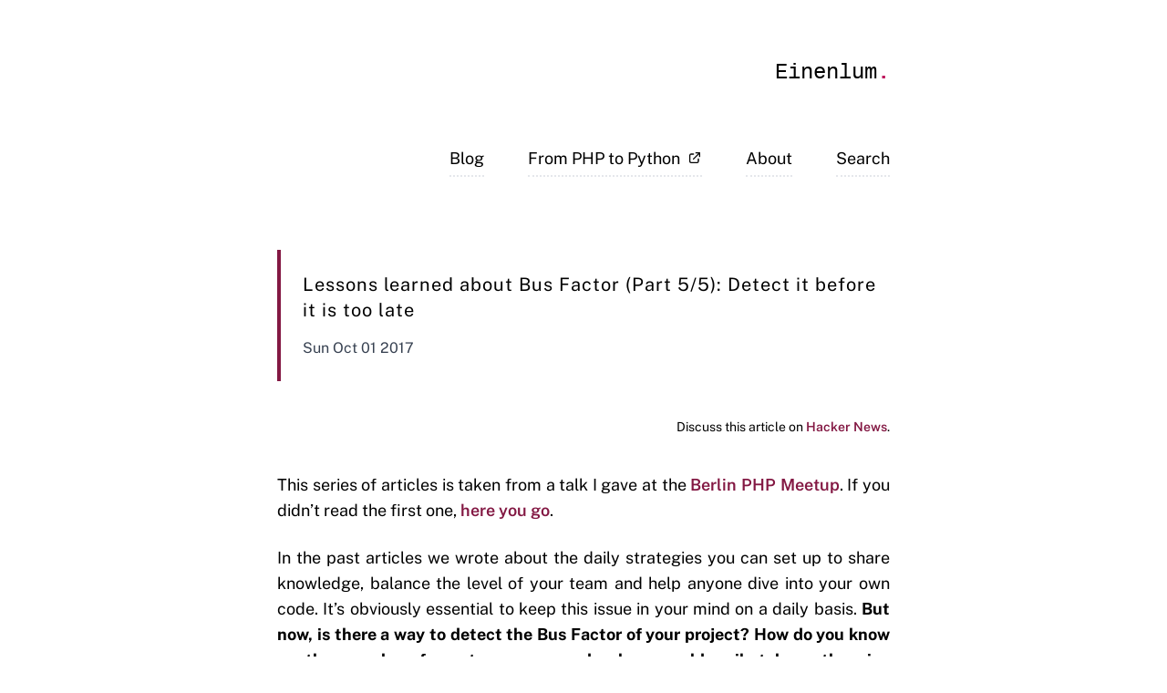

--- FILE ---
content_type: text/html; charset=utf-8
request_url: https://www.einenlum.com/articles/bus-factor-5/
body_size: 4490
content:
<!DOCTYPE html><html lang="en-US"> <head><link rel="shortcut icon" href="/favicon.png"><meta name="description" content="In the previous articles we talked about different strategies to keep a balance in your team and avoid giving all the responsibility to one developer. But can we detect when the project starts to take the wrong direction? Can we find a test to prove things are improving?"><meta name="viewport" content="width=device-width, initial-scale=1"><meta name="author" content="Einenlum"><link rel="canonical" href="https://www.einenlum.com/articles/bus-factor-5/"><meta property="og:title" content="Lessons learned about Bus Factor (Part 5/5): Detect it before it is too late"><meta property="og:description" content="In the previous articles we talked about different strategies to keep a balance in your team and avoid giving all the responsibility to one developer. But can we detect when the project starts to take the wrong direction? Can we find a test to prove things are improving?"><meta property="og:url" content="https://www.einenlum.com/articles/bus-factor-5/"><meta property="og:image" content="https://www.einenlum.com/images/og.png"><meta property="og:type" content="article"><meta property="article:published_time" content="2017-10-01T00:00:00.000Z"><meta property="article:author" content="Einenlum"><meta name="twitter:card" content="summary_large_image"><meta name="twitter:site" content="einenlum.com"><meta name="twitter:title" content="Lessons learned about Bus Factor (Part 5/5): Detect it before it is too late"><meta name="twitter:description" content="In the previous articles we talked about different strategies to keep a balance in your team and avoid giving all the responsibility to one developer. But can we detect when the project starts to take the wrong direction? Can we find a test to prove things are improving?"><meta name="twitter:image" content="https://www.einenlum.com/images/og.png"><meta charset="UTF-8"><title>Lessons learned about Bus Factor (Part 5/5): Detect it before it is too late</title><link rel="stylesheet" href="/_astro/blog-is-back._fkzPwDE.css"></head> <body class="dark:bg-neutral-900 dark:text-amber-50 font-sans"> <div class="mx-auto px-2 md:px-0 sm:max-w-2xl 2xl:max-w-3xl mb-20 lg:mb-40 xl:mb-60"> <header class="mb-14 md:mb-20"> <div class="text-right md:my-12 xl:my-16 mb-4 mt-10 text-xl md:text-2xl font-mono">Einenlum<span class="text-pink-700 font-bold">.</span></div> <nav class="my-6 md:my-12 md:pr-0 pr-2"> <ul class="flex justify-end"> <div class="list-none mx-3 md:mx-6 last:mr-0 border-b-2 pb-1 border-dotted dark:border-gray-600 text-lg"> <a href="/" class="transition ease-in-out delay-150 hover:text-pink-700 hover:dark:text-pink-600" target="_self"> Blog  </a> </div><div class="list-none mx-3 md:mx-6 last:mr-0 border-b-2 pb-1 border-dotted dark:border-gray-600 text-lg"> <a href="https://fromphptopython.com" class="transition ease-in-out delay-150 hover:text-pink-700 hover:dark:text-pink-600" target="_blank"> From PHP to Python <svg xmlns="http://www.w3.org/2000/svg" class="inline w-4 h-4 ml-1 mb-1" fill="none" viewBox="0 0 24 24" stroke="currentColor" stroke-width="2"> <path stroke-linecap="round" stroke-linejoin="round" d="M10 6H6a2 2 0 00-2 2v10a2 2 0 002 2h10a2 2 0 002-2v-4M14 4h6m0 0v6m0-6L10 14"></path> </svg> </a> </div><div class="list-none mx-3 md:mx-6 last:mr-0 border-b-2 pb-1 border-dotted dark:border-gray-600 text-lg"> <a href="/about/" class="transition ease-in-out delay-150 hover:text-pink-700 hover:dark:text-pink-600" target="_self"> About  </a> </div><div class="list-none mx-3 md:mx-6 last:mr-0 border-b-2 pb-1 border-dotted dark:border-gray-600 text-lg"> <a href="/search/" class="transition ease-in-out delay-150 hover:text-pink-700 hover:dark:text-pink-600" target="_self"> Search  </a> </div> </ul> </nav> </header>  <script type="application/ld+json">{"@context":"https://schema.org","@type":"BlogPosting","headline":"Lessons learned about Bus Factor (Part 5/5): Detect it before it is too late","description":"In the previous articles we talked about different strategies to keep a balance in your team and avoid giving all the responsibility to one developer. But can we detect when the project starts to take the wrong direction? Can we find a test to prove things are improving?","datePublished":"2017-10-01T00:00:00.000Z","author":{"@type":"Person","name":"Einenlum","url":"https://www.einenlum.com/about"},"publisher":{"@type":"Person","name":"Einenlum"},"mainEntityOfPage":{"@type":"WebPage","@id":"https://www.einenlum.com/articles/bus-factor-5/"}}</script>  <div data-pagefind-body> <div class="mt-10 mb-8 xl:mb-10 py-6 pl-2 sm:pl-6 align-bottom border-l-4 border-l-pink-900"> <h1 class="text-lg md:text-xl font-sans tracking-wide md:tracking-wider">Lessons learned about Bus Factor (Part 5/5): Detect it before it is too late</h1> <p class="justify-end mt-4 text-gray-700 dark:text-gray-400" data-pagefind-meta="date">Sun Oct 01 2017</p> </div> <div class="mt-4 mb-10 text-sm" data-pagefind-ignore="all"> <div class="text-right"> <p>Discuss this article on <a href="https://news.ycombinator.com/submitlink?u=https%3A%2F%2Fwww.einenlum.com%2Farticles%2Fbus-factor-5%2F&t=Lessons%20learned%20about%20Bus%20Factor%20(Part%205%2F5)%3A%20Detect%20it%20before%20it%20is%20too%20late" class="text-pink-900 hover:text-pink-700 dark:text-indigo-200 transition ease-in-out delay-150 font-semibold">Hacker News</a>.</p> </div> </div> <p class="my-6 md:text-lg text-left md:text-justify"><em>This series of articles is taken from a talk I gave at the</em> <a href="https://twitter.com/bephpug" class="text-pink-900 hover:text-pink-700 dark:text-indigo-200 transition ease-in-out delay-150 font-semibold"><em>Berlin PHP Meetup</em></a><em>. If you didn’t read the first one,</em> <a href="/articles/bus-factor-4" class="text-pink-900 hover:text-pink-700 dark:text-indigo-200 transition ease-in-out delay-150 font-semibold"><em>here you go</em></a><em>.</em></p><p class="my-6 md:text-lg text-left md:text-justify">In the past articles we wrote about the daily strategies you can set up to share knowledge, balance the level of your team and help anyone dive into your own code. It’s obviously essential to keep this issue in your mind on a daily basis. <strong>But now, is there a way to detect the Bus Factor of your project? How do you know another member of your team or a new developer could easily take up the reins of your project?</strong></p><div class="my-10 mx-auto"> <img class="mx-auto" src="https://res.cloudinary.com/dybam16gk/image/upload/v1668335094/blog_images/bus-factor-5_d3otgt.jpg" alt="A picture of a bunch of warriors on horses crossing a river"> <div class="max-w-sm mx-auto text-sm lg:text-base text-center"> <p class="text-center mx-auto"> <span class="italic"> <a href="https://www.flickr.com/photos/berlinbeyond2011/6193336443/in/[base64]" class="text-pink-900 hover:text-pink-700 dark:text-indigo-200 transition ease-in-out delay-150 font-semibold">ThePollDiaries_003_BavariaFilmInternational</a> </span> by Berlin Beyond (license CC BY) </p> </div> </div><p class="my-6 md:text-lg text-left md:text-justify">This question is crucial, since <strong>it is the kind of issue you generally detect
when it is already too late</strong> (remember my little story in the first article?).
After a few fails, my colleagues and I didn’t want only to prevent these bad
experiences in the future, but also to detect the projects where this could
happen again.</p><p class="my-6 md:text-lg text-left md:text-justify">A year ago, during a hackathon, it led to a productive discussion between all the devs of my company. We ended up with a funny idea. <strong>Here is what we do, about every two weeks or every month.</strong></p><h1 class="text-lg md:text-xl font-sans tracking-wide md:tracking-wider" id="the-bus-factor-review">The Bus Factor Review</h1><p class="my-6 md:text-lg text-left md:text-justify">Take a project. Then <strong>take all the developers of your company who never worked on this project</strong>. Only them. And you choose one of them, randomly.<br/>
<strong>Their goal is to</strong> take about an hour or two, to clone your git repository, to install the project on their machine, and to <strong>understand the domain, and some implementation.</strong> They can’t have any help from another developer. <strong>They can only rely on what is written in the repository</strong>. If they find something to say (installation problems, obscure domain, strange and not documented architecture…), they open a Github issue and list the problems.</p><p class="my-6 md:text-lg text-left md:text-justify"><strong>Trust me, at first, some developers cannot even install the project, b</strong>ecause there is for example a mandatory parameter that was forgotten in the Readme. In this case, they just stop right there and write an issue. Then, two weeks later, you take another developer and he or she does the exact same thing. <strong>The idea is to detect things that are only said orally</strong> and not documented in the repository. By doing it regularly in an iterative way, it does not take a lot of time, and it can help you detect a lot of implicit things.</p><p class="my-6 md:text-lg text-left md:text-justify">When you do this review, the idea is to imagine if someone wants you to add a new feature or to debug something in this project you don’t know. <strong>Would you be at ease to fix a bug or add a new feature in this project? If not, why?</strong> What is this unusual pattern you don’t understand? What are these classes that are very badly named? Are the tests explicit enough?</p><p class="my-6 md:text-lg text-left md:text-justify">We all know that we tend to delay refactoring or writing documentation. “<em>Yeah, later</em>”<em>.</em> <strong>We like to imagine ourselves in the last days of the project, cleaning everything that is dirty, writing a wonderful and explicit documentation, before we leave it to the client.</strong> Oh, come on. Be honest. <strong>It never happens this way</strong>, because <em>1/</em> the last days of a project are in general stressful (because you’re close to a deadline or to the end of a budget) and <em>2/</em> because you don’t remember all the “<em>wtf</em>” implementations that would be obscure to a new comer. You got used to it. Testing regularly your project with a new look will force you to improve the quality of your code and documentation during the coding process. Moreover, the fact that different new people look at it will obviously help detecting various problems (every developer is not disconcerted by the exact same things).</p><h1 class="text-lg md:text-xl font-sans tracking-wide md:tracking-wider" id="to-summarize">To summarize</h1><ul>
<li>Do systematic code reviews</li>
<li>Give complex tasks also to the juniors but help them</li>
<li>Stay close to the domain of your client</li>
<li>Use high level tests reflecting your domain</li>
<li>Write explicit code</li>
<li>Detect a lack of shared knowledge as soon as possible, and write down everything in your repository/code. Stop this oral culture: act as if your private project was an open source project on which every unknown developer should be able to collaborate</li>
</ul><p class="my-6 md:text-lg text-left md:text-justify">That’s it! I hope this series will help you in some ways. If you agree or disagree with a statement or use other techniques to increase the Bus Factor, please let me know! All comments are highly appreciated :).</p><p class="my-6 md:text-lg text-left md:text-justify"><em>(Special thanks to Shivoham, Amandine and Cécile for their ideas and proofreading)</em></p> <div class="mt-10 sm:mt-20 text-sm" data-pagefind-ignore="all"> <div class="text-center"> <p>Discuss this article on <a href="https://news.ycombinator.com/submitlink?u=https%3A%2F%2Fwww.einenlum.com%2Farticles%2Fbus-factor-5%2F&t=Lessons%20learned%20about%20Bus%20Factor%20(Part%205%2F5)%3A%20Detect%20it%20before%20it%20is%20too%20late" class="text-pink-900 hover:text-pink-700 dark:text-indigo-200 transition ease-in-out delay-150 font-semibold">Hacker News</a>.</p> </div> </div> </div>  <div class="mt-14 sm:mt-24 text-sm text-right mr-4"> <div class="text-right space-x-1 align-bottom float-right"> <a href="/rss.xml" class="text-pink-900 hover:text-pink-700 dark:text-indigo-200 transition ease-in-out delay-150 font-semibold"> <div class="w-3 h-3 bg-contain bg-center bg-rss-light-mode dark:bg-rss-dark-mode inline-block mr-2"></div> <div class="inline-block">Feed</div> </a> </div> </div> </div> </body></html>

--- FILE ---
content_type: text/css; charset=utf-8
request_url: https://www.einenlum.com/_astro/blog-is-back._fkzPwDE.css
body_size: 4352
content:
*,:before,:after{box-sizing:border-box;border-width:0;border-style:solid;border-color:#e5e7eb}:before,:after{--tw-content: ""}html{line-height:1.5;-webkit-text-size-adjust:100%;-moz-tab-size:4;-o-tab-size:4;tab-size:4;font-family:Public Sans Variable,ui-sans-serif,system-ui,-apple-system,BlinkMacSystemFont,Segoe UI,Roboto,Helvetica Neue,Arial,Noto Sans,sans-serif,"Apple Color Emoji","Segoe UI Emoji",Segoe UI Symbol,"Noto Color Emoji";font-feature-settings:normal;font-variation-settings:normal}body{margin:0;line-height:inherit}hr{height:0;color:inherit;border-top-width:1px}abbr:where([title]){-webkit-text-decoration:underline dotted;text-decoration:underline dotted}h1,h2,h3,h4,h5,h6{font-size:inherit;font-weight:inherit}a{color:inherit;text-decoration:inherit}b,strong{font-weight:bolder}code,kbd,samp,pre{font-family:ui-monospace,SFMono-Regular,Menlo,Monaco,Consolas,Liberation Mono,Courier New,monospace;font-size:1em}small{font-size:80%}sub,sup{font-size:75%;line-height:0;position:relative;vertical-align:baseline}sub{bottom:-.25em}sup{top:-.5em}table{text-indent:0;border-color:inherit;border-collapse:collapse}button,input,optgroup,select,textarea{font-family:inherit;font-feature-settings:inherit;font-variation-settings:inherit;font-size:100%;font-weight:inherit;line-height:inherit;color:inherit;margin:0;padding:0}button,select{text-transform:none}button,[type=button],[type=reset],[type=submit]{-webkit-appearance:button;background-color:transparent;background-image:none}:-moz-focusring{outline:auto}:-moz-ui-invalid{box-shadow:none}progress{vertical-align:baseline}::-webkit-inner-spin-button,::-webkit-outer-spin-button{height:auto}[type=search]{-webkit-appearance:textfield;outline-offset:-2px}::-webkit-search-decoration{-webkit-appearance:none}::-webkit-file-upload-button{-webkit-appearance:button;font:inherit}summary{display:list-item}blockquote,dl,dd,h1,h2,h3,h4,h5,h6,hr,figure,p,pre{margin:0}fieldset{margin:0;padding:0}legend{padding:0}ol,ul,menu{list-style:none;margin:0;padding:0}dialog{padding:0}textarea{resize:vertical}input::-moz-placeholder,textarea::-moz-placeholder{opacity:1;color:#9ca3af}input::placeholder,textarea::placeholder{opacity:1;color:#9ca3af}button,[role=button]{cursor:pointer}:disabled{cursor:default}img,svg,video,canvas,audio,iframe,embed,object{display:block;vertical-align:middle}img,video{max-width:100%;height:auto}[hidden]{display:none}*,:before,:after{--tw-border-spacing-x: 0;--tw-border-spacing-y: 0;--tw-translate-x: 0;--tw-translate-y: 0;--tw-rotate: 0;--tw-skew-x: 0;--tw-skew-y: 0;--tw-scale-x: 1;--tw-scale-y: 1;--tw-pan-x: ;--tw-pan-y: ;--tw-pinch-zoom: ;--tw-scroll-snap-strictness: proximity;--tw-gradient-from-position: ;--tw-gradient-via-position: ;--tw-gradient-to-position: ;--tw-ordinal: ;--tw-slashed-zero: ;--tw-numeric-figure: ;--tw-numeric-spacing: ;--tw-numeric-fraction: ;--tw-ring-inset: ;--tw-ring-offset-width: 0px;--tw-ring-offset-color: #fff;--tw-ring-color: rgb(59 130 246 / .5);--tw-ring-offset-shadow: 0 0 #0000;--tw-ring-shadow: 0 0 #0000;--tw-shadow: 0 0 #0000;--tw-shadow-colored: 0 0 #0000;--tw-blur: ;--tw-brightness: ;--tw-contrast: ;--tw-grayscale: ;--tw-hue-rotate: ;--tw-invert: ;--tw-saturate: ;--tw-sepia: ;--tw-drop-shadow: ;--tw-backdrop-blur: ;--tw-backdrop-brightness: ;--tw-backdrop-contrast: ;--tw-backdrop-grayscale: ;--tw-backdrop-hue-rotate: ;--tw-backdrop-invert: ;--tw-backdrop-opacity: ;--tw-backdrop-saturate: ;--tw-backdrop-sepia: }::backdrop{--tw-border-spacing-x: 0;--tw-border-spacing-y: 0;--tw-translate-x: 0;--tw-translate-y: 0;--tw-rotate: 0;--tw-skew-x: 0;--tw-skew-y: 0;--tw-scale-x: 1;--tw-scale-y: 1;--tw-pan-x: ;--tw-pan-y: ;--tw-pinch-zoom: ;--tw-scroll-snap-strictness: proximity;--tw-gradient-from-position: ;--tw-gradient-via-position: ;--tw-gradient-to-position: ;--tw-ordinal: ;--tw-slashed-zero: ;--tw-numeric-figure: ;--tw-numeric-spacing: ;--tw-numeric-fraction: ;--tw-ring-inset: ;--tw-ring-offset-width: 0px;--tw-ring-offset-color: #fff;--tw-ring-color: rgb(59 130 246 / .5);--tw-ring-offset-shadow: 0 0 #0000;--tw-ring-shadow: 0 0 #0000;--tw-shadow: 0 0 #0000;--tw-shadow-colored: 0 0 #0000;--tw-blur: ;--tw-brightness: ;--tw-contrast: ;--tw-grayscale: ;--tw-hue-rotate: ;--tw-invert: ;--tw-saturate: ;--tw-sepia: ;--tw-drop-shadow: ;--tw-backdrop-blur: ;--tw-backdrop-brightness: ;--tw-backdrop-contrast: ;--tw-backdrop-grayscale: ;--tw-backdrop-hue-rotate: ;--tw-backdrop-invert: ;--tw-backdrop-opacity: ;--tw-backdrop-saturate: ;--tw-backdrop-sepia: }.container{width:100%}@media (min-width: 640px){.container{max-width:640px}}@media (min-width: 768px){.container{max-width:768px}}@media (min-width: 1024px){.container{max-width:1024px}}@media (min-width: 1280px){.container{max-width:1280px}}@media (min-width: 1536px){.container{max-width:1536px}}.visible{visibility:visible}.static{position:static}.fixed{position:fixed}.absolute{position:absolute}.relative{position:relative}.float-right{float:right}.mx-2{margin-left:.5rem;margin-right:.5rem}.mx-3{margin-left:.75rem;margin-right:.75rem}.mx-4{margin-left:1rem;margin-right:1rem}.mx-auto{margin-left:auto;margin-right:auto}.my-10{margin-top:2.5rem;margin-bottom:2.5rem}.my-4{margin-top:1rem;margin-bottom:1rem}.my-5{margin-top:1.25rem;margin-bottom:1.25rem}.my-6{margin-top:1.5rem;margin-bottom:1.5rem}.my-8{margin-top:2rem;margin-bottom:2rem}.mb-1{margin-bottom:.25rem}.mb-10{margin-bottom:2.5rem}.mb-14{margin-bottom:3.5rem}.mb-20{margin-bottom:5rem}.mb-3{margin-bottom:.75rem}.mb-4{margin-bottom:1rem}.mb-5{margin-bottom:1.25rem}.mb-8{margin-bottom:2rem}.ml-1{margin-left:.25rem}.ml-4{margin-left:1rem}.mr-2{margin-right:.5rem}.mr-4{margin-right:1rem}.mt-10{margin-top:2.5rem}.mt-12{margin-top:3rem}.mt-14{margin-top:3.5rem}.mt-24{margin-top:6rem}.mt-4{margin-top:1rem}.mt-8{margin-top:2rem}.block{display:block}.inline-block{display:inline-block}.inline{display:inline}.flex{display:flex}.table{display:table}.contents{display:contents}.h-3{height:.75rem}.h-4{height:1rem}.w-3{width:.75rem}.w-4{width:1rem}.max-w-full{max-width:100%}.max-w-sm{max-width:24rem}.basis-1\/3{flex-basis:33.333333%}.transform{transform:translate(var(--tw-translate-x),var(--tw-translate-y)) rotate(var(--tw-rotate)) skew(var(--tw-skew-x)) skewY(var(--tw-skew-y)) scaleX(var(--tw-scale-x)) scaleY(var(--tw-scale-y))}.list-none{list-style-type:none}.justify-end{justify-content:flex-end}.justify-center{justify-content:center}.space-x-1>:not([hidden])~:not([hidden]){--tw-space-x-reverse: 0;margin-right:calc(.25rem * var(--tw-space-x-reverse));margin-left:calc(.25rem * calc(1 - var(--tw-space-x-reverse)))}.overflow-x-auto{overflow-x:auto}.whitespace-pre-wrap{white-space:pre-wrap}.rounded{border-radius:.25rem}.rounded-lg{border-radius:.5rem}.rounded-sm{border-radius:.125rem}.border{border-width:1px}.border-b-2{border-bottom-width:2px}.border-l-2{border-left-width:2px}.border-l-4{border-left-width:4px}.border-dotted{border-style:dotted}.border-pink-900{--tw-border-opacity: 1;border-color:rgb(131 24 67 / var(--tw-border-opacity))}.border-l-pink-900{--tw-border-opacity: 1;border-left-color:rgb(131 24 67 / var(--tw-border-opacity))}.bg-\[\#2e3440\]{--tw-bg-opacity: 1;background-color:rgb(46 52 64 / var(--tw-bg-opacity))}.bg-indigo-200{--tw-bg-opacity: 1;background-color:rgb(199 210 254 / var(--tw-bg-opacity))}.bg-gradient-to-br{background-image:linear-gradient(to bottom right,var(--tw-gradient-stops))}.bg-rss-light-mode{background-image:url(https://res.cloudinary.com/dybam16gk/image/upload/v1668335093/blog_images/rss_zp3rq2.png)}.from-stone-50{--tw-gradient-from: #fafaf9 var(--tw-gradient-from-position);--tw-gradient-to: rgb(250 250 249 / 0) var(--tw-gradient-to-position);--tw-gradient-stops: var(--tw-gradient-from), var(--tw-gradient-to)}.to-amber-50\/50{--tw-gradient-to: rgb(255 251 235 / .5) var(--tw-gradient-to-position)}.bg-contain{background-size:contain}.bg-center{background-position:center}.p-1{padding:.25rem}.px-2{padding-left:.5rem;padding-right:.5rem}.px-3{padding-left:.75rem;padding-right:.75rem}.py-1{padding-top:.25rem;padding-bottom:.25rem}.py-4{padding-top:1rem;padding-bottom:1rem}.py-6{padding-top:1.5rem;padding-bottom:1.5rem}.pb-1{padding-bottom:.25rem}.pl-2{padding-left:.5rem}.pl-4{padding-left:1rem}.pr-2{padding-right:.5rem}.text-left{text-align:left}.text-center{text-align:center}.text-right{text-align:right}.align-bottom{vertical-align:bottom}.font-comic{font-family:Comic Sans MS,Comic Sans,cursive}.font-mono{font-family:ui-monospace,SFMono-Regular,Menlo,Monaco,Consolas,Liberation Mono,Courier New,monospace}.font-sans{font-family:Public Sans Variable,ui-sans-serif,system-ui,-apple-system,BlinkMacSystemFont,Segoe UI,Roboto,Helvetica Neue,Arial,Noto Sans,sans-serif,"Apple Color Emoji","Segoe UI Emoji",Segoe UI Symbol,"Noto Color Emoji"}.font-serif{font-family:ui-serif,Georgia,Cambria,Times New Roman,Times,serif}.text-base{font-size:1rem;line-height:1.5rem}.text-lg{font-size:1.125rem;line-height:1.75rem}.text-sm{font-size:.875rem;line-height:1.25rem}.text-xl{font-size:1.25rem;line-height:1.75rem}.text-xs{font-size:.75rem;line-height:1rem}.font-bold{font-weight:700}.font-normal{font-weight:400}.font-semibold{font-weight:600}.italic{font-style:italic}.tracking-wide{letter-spacing:.025em}.text-black{--tw-text-opacity: 1;color:rgb(0 0 0 / var(--tw-text-opacity))}.text-gray-500{--tw-text-opacity: 1;color:rgb(107 114 128 / var(--tw-text-opacity))}.text-gray-700{--tw-text-opacity: 1;color:rgb(55 65 81 / var(--tw-text-opacity))}.text-pink-700{--tw-text-opacity: 1;color:rgb(190 24 93 / var(--tw-text-opacity))}.text-pink-900{--tw-text-opacity: 1;color:rgb(131 24 67 / var(--tw-text-opacity))}.text-white{--tw-text-opacity: 1;color:rgb(255 255 255 / var(--tw-text-opacity))}.shadow-md{--tw-shadow: 0 4px 6px -1px rgb(0 0 0 / .1), 0 2px 4px -2px rgb(0 0 0 / .1);--tw-shadow-colored: 0 4px 6px -1px var(--tw-shadow-color), 0 2px 4px -2px var(--tw-shadow-color);box-shadow:var(--tw-ring-offset-shadow, 0 0 #0000),var(--tw-ring-shadow, 0 0 #0000),var(--tw-shadow)}.outline{outline-style:solid}.ring-1{--tw-ring-offset-shadow: var(--tw-ring-inset) 0 0 0 var(--tw-ring-offset-width) var(--tw-ring-offset-color);--tw-ring-shadow: var(--tw-ring-inset) 0 0 0 calc(1px + var(--tw-ring-offset-width)) var(--tw-ring-color);box-shadow:var(--tw-ring-offset-shadow),var(--tw-ring-shadow),var(--tw-shadow, 0 0 #0000)}.ring-stone-200{--tw-ring-opacity: 1;--tw-ring-color: rgb(231 229 228 / var(--tw-ring-opacity))}.filter{filter:var(--tw-blur) var(--tw-brightness) var(--tw-contrast) var(--tw-grayscale) var(--tw-hue-rotate) var(--tw-invert) var(--tw-saturate) var(--tw-sepia) var(--tw-drop-shadow)}.transition{transition-property:color,background-color,border-color,text-decoration-color,fill,stroke,opacity,box-shadow,transform,filter,-webkit-backdrop-filter;transition-property:color,background-color,border-color,text-decoration-color,fill,stroke,opacity,box-shadow,transform,filter,backdrop-filter;transition-property:color,background-color,border-color,text-decoration-color,fill,stroke,opacity,box-shadow,transform,filter,backdrop-filter,-webkit-backdrop-filter;transition-timing-function:cubic-bezier(.4,0,.2,1);transition-duration:.15s}.delay-150{transition-delay:.15s}.ease-in-out{transition-timing-function:cubic-bezier(.4,0,.2,1)}html{font-size:16px}.pagefind-ui--reset mark,mark{--tw-bg-opacity: 1 !important;background-color:rgb(199 210 254 / var(--tw-bg-opacity))!important}.pagefind-ui__result-tag{--tw-text-opacity: 1;color:rgb(0 0 0 / var(--tw-text-opacity))}@media (prefers-color-scheme: dark){.pagefind-ui__result,.pagefind-ui__result-title,.pagefind-ui__result-link{--tw-text-opacity: 1 !important;color:rgb(255 251 235 / var(--tw-text-opacity))!important}}.pagefind-ui__message{--tw-text-opacity: 1 !important;color:rgb(0 0 0 / var(--tw-text-opacity))!important}@media (prefers-color-scheme: dark){.pagefind-ui__message{--tw-text-opacity: 1 !important;color:rgb(255 251 235 / var(--tw-text-opacity))!important}}.pagefind-ui__message{font-weight:400!important}.pagefind-ui__result-link{--tw-text-opacity: 1 !important;color:rgb(131 24 67 / var(--tw-text-opacity))!important}.pagefind-ui__result-link:hover{--tw-text-opacity: 1 !important;color:rgb(190 24 93 / var(--tw-text-opacity))!important}@media (prefers-color-scheme: dark){.pagefind-ui__result-link{--tw-text-opacity: 1 !important;color:rgb(199 210 254 / var(--tw-text-opacity))!important}}.pagefind-ui__result-link{transition-property:color,background-color,border-color,text-decoration-color,fill,stroke,opacity,box-shadow,transform,filter,-webkit-backdrop-filter!important;transition-property:color,background-color,border-color,text-decoration-color,fill,stroke,opacity,box-shadow,transform,filter,backdrop-filter!important;transition-property:color,background-color,border-color,text-decoration-color,fill,stroke,opacity,box-shadow,transform,filter,backdrop-filter,-webkit-backdrop-filter!important;transition-duration:.15s!important;transition-timing-function:cubic-bezier(.4,0,.2,1)!important;transition-delay:.15s!important;text-decoration:none!important}.pagefind-ui__search-input{border-width:1px!important;--tw-border-opacity: 1 !important;border-color:rgb(131 24 67 / var(--tw-border-opacity))!important}@media (prefers-color-scheme: dark){.pagefind-ui__search-input{--tw-border-opacity: 1 !important;border-color:rgb(199 210 254 / var(--tw-border-opacity))!important}}.pagefind-ui__search-input{font-weight:400!important;font-family:Public Sans Variable,ui-sans-serif,system-ui,-apple-system,BlinkMacSystemFont,Segoe UI,Roboto,Helvetica Neue,Arial,Noto Sans,sans-serif,"Apple Color Emoji","Segoe UI Emoji",Segoe UI Symbol,"Noto Color Emoji"!important}.pagefind-ui__search-input:focus,.pagefind-ui__search-input:active,.pagefind-ui__search-input:focus-visible{outline:unset!important}code:not(pre code){--tw-bg-opacity: 1;background-color:rgb(229 231 235 / var(--tw-bg-opacity))}@media (prefers-color-scheme: dark){code:not(pre code){--tw-bg-opacity: 1;background-color:rgb(209 213 219 / var(--tw-bg-opacity))}}code:not(pre code){--tw-text-opacity: 1;color:rgb(0 0 0 / var(--tw-text-opacity));padding-left:.25rem;padding-right:.25rem;border-radius:.125rem;font-family:ui-monospace,SFMono-Regular,Menlo,Monaco,Consolas,Liberation Mono,Courier New,monospace}ol{list-style-type:decimal!important}li{margin-top:.5rem;margin-bottom:.5rem;margin-left:1.5rem}@media (min-width: 768px){li{font-size:1.125rem;line-height:1.75rem}}ul>li{list-style-type:disc}ol>li{list-style-type:decimal}strong{font-weight:700}.last\:mr-0:last-child{margin-right:0}.hover\:text-pink-700:hover{--tw-text-opacity: 1;color:rgb(190 24 93 / var(--tw-text-opacity))}.hover\:text-pink-900:hover{--tw-text-opacity: 1;color:rgb(131 24 67 / var(--tw-text-opacity))}@media (prefers-color-scheme: dark){.dark\:border-gray-600{--tw-border-opacity: 1;border-color:rgb(75 85 99 / var(--tw-border-opacity))}.dark\:border-indigo-200{--tw-border-opacity: 1;border-color:rgb(199 210 254 / var(--tw-border-opacity))}.dark\:bg-neutral-900{--tw-bg-opacity: 1;background-color:rgb(23 23 23 / var(--tw-bg-opacity))}.dark\:bg-stone-700{--tw-bg-opacity: 1;background-color:rgb(68 64 60 / var(--tw-bg-opacity))}.dark\:bg-none{background-image:none}.dark\:bg-rss-dark-mode{background-image:url(https://res.cloudinary.com/dybam16gk/image/upload/v1668335093/blog_images/rss-white_eyvvye.png)}.dark\:text-amber-50{--tw-text-opacity: 1;color:rgb(255 251 235 / var(--tw-text-opacity))}.dark\:text-gray-200{--tw-text-opacity: 1;color:rgb(229 231 235 / var(--tw-text-opacity))}.dark\:text-gray-400{--tw-text-opacity: 1;color:rgb(156 163 175 / var(--tw-text-opacity))}.dark\:text-indigo-200{--tw-text-opacity: 1;color:rgb(199 210 254 / var(--tw-text-opacity))}.dark\:ring-stone-600{--tw-ring-opacity: 1;--tw-ring-color: rgb(87 83 78 / var(--tw-ring-opacity))}.dark\:hover\:text-pink-600:hover,.hover\:dark\:text-pink-600:hover{--tw-text-opacity: 1;color:rgb(219 39 119 / var(--tw-text-opacity))}}@media (min-width: 640px){.sm\:mt-16{margin-top:4rem}.sm\:mt-20{margin-top:5rem}.sm\:mt-24{margin-top:6rem}.sm\:max-w-2xl{max-width:42rem}.sm\:p-4{padding:1rem}.sm\:pl-4{padding-left:1rem}.sm\:pl-6{padding-left:1.5rem}.sm\:text-sm{font-size:.875rem;line-height:1.25rem}}@media (min-width: 768px){.md\:mx-6{margin-left:1.5rem;margin-right:1.5rem}.md\:my-12{margin-top:3rem;margin-bottom:3rem}.md\:mb-20{margin-bottom:5rem}.md\:mt-10{margin-top:2.5rem}.md\:max-w-lg{max-width:32rem}.md\:max-w-md{max-width:28rem}.md\:px-0{padding-left:0;padding-right:0}.md\:pr-0{padding-right:0}.md\:text-justify{text-align:justify}.md\:text-2xl{font-size:1.5rem;line-height:2rem}.md\:text-base{font-size:1rem;line-height:1.5rem}.md\:text-lg{font-size:1.125rem;line-height:1.75rem}.md\:text-xl{font-size:1.25rem;line-height:1.75rem}.md\:tracking-wider{letter-spacing:.05em}}@media (min-width: 1024px){.lg\:mb-40{margin-bottom:10rem}.lg\:border-l-4{border-left-width:4px}.lg\:px-4{padding-left:1rem;padding-right:1rem}.lg\:py-2{padding-top:.5rem;padding-bottom:.5rem}.lg\:pl-6{padding-left:1.5rem}.lg\:text-base{font-size:1rem;line-height:1.5rem}}@media (min-width: 1280px){.xl\:my-16{margin-top:4rem;margin-bottom:4rem}.xl\:mb-10{margin-bottom:2.5rem}.xl\:mb-60{margin-bottom:15rem}}@media (min-width: 1536px){.\32xl\:max-w-3xl{max-width:48rem}}@font-face{font-family:Public Sans Variable;font-style:normal;font-display:swap;font-weight:100 900;src:url(/_astro/public-sans-vietnamese-wght-normal.CtlIRbEm.woff2) format("woff2-variations");unicode-range:U+0102-0103,U+0110-0111,U+0128-0129,U+0168-0169,U+01A0-01A1,U+01AF-01B0,U+0300-0301,U+0303-0304,U+0308-0309,U+0323,U+0329,U+1EA0-1EF9,U+20AB}@font-face{font-family:Public Sans Variable;font-style:normal;font-display:swap;font-weight:100 900;src:url(/_astro/public-sans-latin-ext-wght-normal.DMdr36yP.woff2) format("woff2-variations");unicode-range:U+0100-02BA,U+02BD-02C5,U+02C7-02CC,U+02CE-02D7,U+02DD-02FF,U+0304,U+0308,U+0329,U+1D00-1DBF,U+1E00-1E9F,U+1EF2-1EFF,U+2020,U+20A0-20AB,U+20AD-20C0,U+2113,U+2C60-2C7F,U+A720-A7FF}@font-face{font-family:Public Sans Variable;font-style:normal;font-display:swap;font-weight:100 900;src:url(/_astro/public-sans-latin-wght-normal.DdeTHZLK.woff2) format("woff2-variations");unicode-range:U+0000-00FF,U+0131,U+0152-0153,U+02BB-02BC,U+02C6,U+02DA,U+02DC,U+0304,U+0308,U+0329,U+2000-206F,U+20AC,U+2122,U+2191,U+2193,U+2212,U+2215,U+FEFF,U+FFFD}
